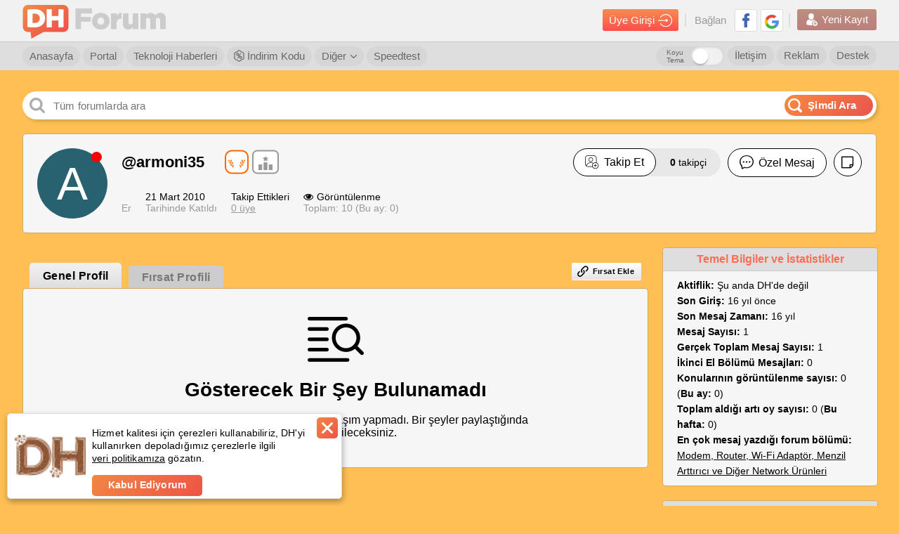

--- FILE ---
content_type: application/javascript; charset=utf-8
request_url: https://fundingchoicesmessages.google.com/f/AGSKWxV1gQih8k9LOkRcxfxdO3nCIwi14dL33dbgEtjC1I3xZfbbdqZ9fuNZT5HKVB4MTHwplQ4rcGHgTJExcA7oG8C22ZTquFnaA_kO3GVrhurhTVM9UDfPvVBhAsXRR7kDfOdlp5smXOYr33z0DKcOHPz9ejziIcvXg9xCNyUuDcZwj7tlKtJvD11W0WRu/_/advertisement3./zedo_/vplayerad./adnew2./admeldscript.
body_size: -1289
content:
window['7569e551-e8e8-478d-83da-e268f436184a'] = true;